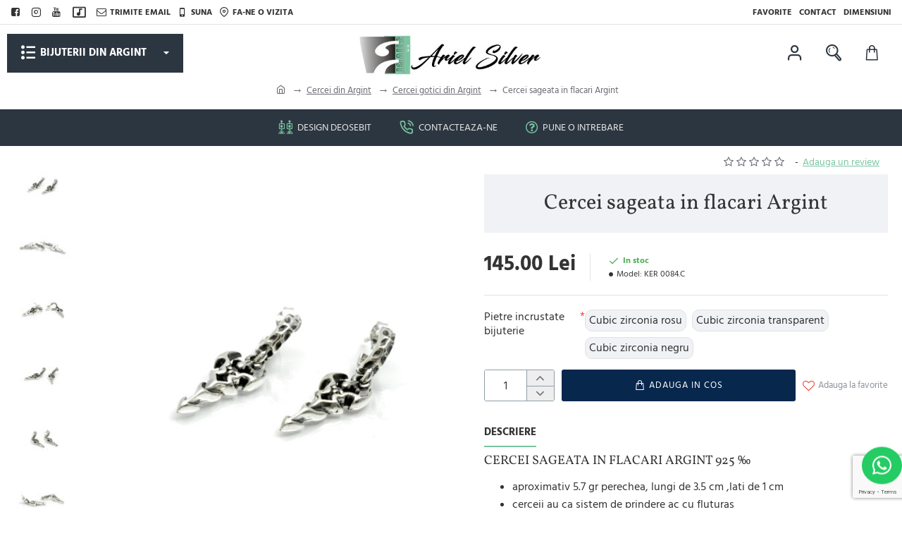

--- FILE ---
content_type: text/html; charset=utf-8
request_url: https://www.google.com/recaptcha/api2/anchor?ar=1&k=6LfJdbMqAAAAANWJIaX8KzzfSrRHxA02ktAkqTkh&co=aHR0cHM6Ly9hcmllbHNpbHZlci5ybzo0NDM.&hl=en&v=N67nZn4AqZkNcbeMu4prBgzg&size=invisible&anchor-ms=20000&execute-ms=30000&cb=nn3ztrs5qkgc
body_size: 48621
content:
<!DOCTYPE HTML><html dir="ltr" lang="en"><head><meta http-equiv="Content-Type" content="text/html; charset=UTF-8">
<meta http-equiv="X-UA-Compatible" content="IE=edge">
<title>reCAPTCHA</title>
<style type="text/css">
/* cyrillic-ext */
@font-face {
  font-family: 'Roboto';
  font-style: normal;
  font-weight: 400;
  font-stretch: 100%;
  src: url(//fonts.gstatic.com/s/roboto/v48/KFO7CnqEu92Fr1ME7kSn66aGLdTylUAMa3GUBHMdazTgWw.woff2) format('woff2');
  unicode-range: U+0460-052F, U+1C80-1C8A, U+20B4, U+2DE0-2DFF, U+A640-A69F, U+FE2E-FE2F;
}
/* cyrillic */
@font-face {
  font-family: 'Roboto';
  font-style: normal;
  font-weight: 400;
  font-stretch: 100%;
  src: url(//fonts.gstatic.com/s/roboto/v48/KFO7CnqEu92Fr1ME7kSn66aGLdTylUAMa3iUBHMdazTgWw.woff2) format('woff2');
  unicode-range: U+0301, U+0400-045F, U+0490-0491, U+04B0-04B1, U+2116;
}
/* greek-ext */
@font-face {
  font-family: 'Roboto';
  font-style: normal;
  font-weight: 400;
  font-stretch: 100%;
  src: url(//fonts.gstatic.com/s/roboto/v48/KFO7CnqEu92Fr1ME7kSn66aGLdTylUAMa3CUBHMdazTgWw.woff2) format('woff2');
  unicode-range: U+1F00-1FFF;
}
/* greek */
@font-face {
  font-family: 'Roboto';
  font-style: normal;
  font-weight: 400;
  font-stretch: 100%;
  src: url(//fonts.gstatic.com/s/roboto/v48/KFO7CnqEu92Fr1ME7kSn66aGLdTylUAMa3-UBHMdazTgWw.woff2) format('woff2');
  unicode-range: U+0370-0377, U+037A-037F, U+0384-038A, U+038C, U+038E-03A1, U+03A3-03FF;
}
/* math */
@font-face {
  font-family: 'Roboto';
  font-style: normal;
  font-weight: 400;
  font-stretch: 100%;
  src: url(//fonts.gstatic.com/s/roboto/v48/KFO7CnqEu92Fr1ME7kSn66aGLdTylUAMawCUBHMdazTgWw.woff2) format('woff2');
  unicode-range: U+0302-0303, U+0305, U+0307-0308, U+0310, U+0312, U+0315, U+031A, U+0326-0327, U+032C, U+032F-0330, U+0332-0333, U+0338, U+033A, U+0346, U+034D, U+0391-03A1, U+03A3-03A9, U+03B1-03C9, U+03D1, U+03D5-03D6, U+03F0-03F1, U+03F4-03F5, U+2016-2017, U+2034-2038, U+203C, U+2040, U+2043, U+2047, U+2050, U+2057, U+205F, U+2070-2071, U+2074-208E, U+2090-209C, U+20D0-20DC, U+20E1, U+20E5-20EF, U+2100-2112, U+2114-2115, U+2117-2121, U+2123-214F, U+2190, U+2192, U+2194-21AE, U+21B0-21E5, U+21F1-21F2, U+21F4-2211, U+2213-2214, U+2216-22FF, U+2308-230B, U+2310, U+2319, U+231C-2321, U+2336-237A, U+237C, U+2395, U+239B-23B7, U+23D0, U+23DC-23E1, U+2474-2475, U+25AF, U+25B3, U+25B7, U+25BD, U+25C1, U+25CA, U+25CC, U+25FB, U+266D-266F, U+27C0-27FF, U+2900-2AFF, U+2B0E-2B11, U+2B30-2B4C, U+2BFE, U+3030, U+FF5B, U+FF5D, U+1D400-1D7FF, U+1EE00-1EEFF;
}
/* symbols */
@font-face {
  font-family: 'Roboto';
  font-style: normal;
  font-weight: 400;
  font-stretch: 100%;
  src: url(//fonts.gstatic.com/s/roboto/v48/KFO7CnqEu92Fr1ME7kSn66aGLdTylUAMaxKUBHMdazTgWw.woff2) format('woff2');
  unicode-range: U+0001-000C, U+000E-001F, U+007F-009F, U+20DD-20E0, U+20E2-20E4, U+2150-218F, U+2190, U+2192, U+2194-2199, U+21AF, U+21E6-21F0, U+21F3, U+2218-2219, U+2299, U+22C4-22C6, U+2300-243F, U+2440-244A, U+2460-24FF, U+25A0-27BF, U+2800-28FF, U+2921-2922, U+2981, U+29BF, U+29EB, U+2B00-2BFF, U+4DC0-4DFF, U+FFF9-FFFB, U+10140-1018E, U+10190-1019C, U+101A0, U+101D0-101FD, U+102E0-102FB, U+10E60-10E7E, U+1D2C0-1D2D3, U+1D2E0-1D37F, U+1F000-1F0FF, U+1F100-1F1AD, U+1F1E6-1F1FF, U+1F30D-1F30F, U+1F315, U+1F31C, U+1F31E, U+1F320-1F32C, U+1F336, U+1F378, U+1F37D, U+1F382, U+1F393-1F39F, U+1F3A7-1F3A8, U+1F3AC-1F3AF, U+1F3C2, U+1F3C4-1F3C6, U+1F3CA-1F3CE, U+1F3D4-1F3E0, U+1F3ED, U+1F3F1-1F3F3, U+1F3F5-1F3F7, U+1F408, U+1F415, U+1F41F, U+1F426, U+1F43F, U+1F441-1F442, U+1F444, U+1F446-1F449, U+1F44C-1F44E, U+1F453, U+1F46A, U+1F47D, U+1F4A3, U+1F4B0, U+1F4B3, U+1F4B9, U+1F4BB, U+1F4BF, U+1F4C8-1F4CB, U+1F4D6, U+1F4DA, U+1F4DF, U+1F4E3-1F4E6, U+1F4EA-1F4ED, U+1F4F7, U+1F4F9-1F4FB, U+1F4FD-1F4FE, U+1F503, U+1F507-1F50B, U+1F50D, U+1F512-1F513, U+1F53E-1F54A, U+1F54F-1F5FA, U+1F610, U+1F650-1F67F, U+1F687, U+1F68D, U+1F691, U+1F694, U+1F698, U+1F6AD, U+1F6B2, U+1F6B9-1F6BA, U+1F6BC, U+1F6C6-1F6CF, U+1F6D3-1F6D7, U+1F6E0-1F6EA, U+1F6F0-1F6F3, U+1F6F7-1F6FC, U+1F700-1F7FF, U+1F800-1F80B, U+1F810-1F847, U+1F850-1F859, U+1F860-1F887, U+1F890-1F8AD, U+1F8B0-1F8BB, U+1F8C0-1F8C1, U+1F900-1F90B, U+1F93B, U+1F946, U+1F984, U+1F996, U+1F9E9, U+1FA00-1FA6F, U+1FA70-1FA7C, U+1FA80-1FA89, U+1FA8F-1FAC6, U+1FACE-1FADC, U+1FADF-1FAE9, U+1FAF0-1FAF8, U+1FB00-1FBFF;
}
/* vietnamese */
@font-face {
  font-family: 'Roboto';
  font-style: normal;
  font-weight: 400;
  font-stretch: 100%;
  src: url(//fonts.gstatic.com/s/roboto/v48/KFO7CnqEu92Fr1ME7kSn66aGLdTylUAMa3OUBHMdazTgWw.woff2) format('woff2');
  unicode-range: U+0102-0103, U+0110-0111, U+0128-0129, U+0168-0169, U+01A0-01A1, U+01AF-01B0, U+0300-0301, U+0303-0304, U+0308-0309, U+0323, U+0329, U+1EA0-1EF9, U+20AB;
}
/* latin-ext */
@font-face {
  font-family: 'Roboto';
  font-style: normal;
  font-weight: 400;
  font-stretch: 100%;
  src: url(//fonts.gstatic.com/s/roboto/v48/KFO7CnqEu92Fr1ME7kSn66aGLdTylUAMa3KUBHMdazTgWw.woff2) format('woff2');
  unicode-range: U+0100-02BA, U+02BD-02C5, U+02C7-02CC, U+02CE-02D7, U+02DD-02FF, U+0304, U+0308, U+0329, U+1D00-1DBF, U+1E00-1E9F, U+1EF2-1EFF, U+2020, U+20A0-20AB, U+20AD-20C0, U+2113, U+2C60-2C7F, U+A720-A7FF;
}
/* latin */
@font-face {
  font-family: 'Roboto';
  font-style: normal;
  font-weight: 400;
  font-stretch: 100%;
  src: url(//fonts.gstatic.com/s/roboto/v48/KFO7CnqEu92Fr1ME7kSn66aGLdTylUAMa3yUBHMdazQ.woff2) format('woff2');
  unicode-range: U+0000-00FF, U+0131, U+0152-0153, U+02BB-02BC, U+02C6, U+02DA, U+02DC, U+0304, U+0308, U+0329, U+2000-206F, U+20AC, U+2122, U+2191, U+2193, U+2212, U+2215, U+FEFF, U+FFFD;
}
/* cyrillic-ext */
@font-face {
  font-family: 'Roboto';
  font-style: normal;
  font-weight: 500;
  font-stretch: 100%;
  src: url(//fonts.gstatic.com/s/roboto/v48/KFO7CnqEu92Fr1ME7kSn66aGLdTylUAMa3GUBHMdazTgWw.woff2) format('woff2');
  unicode-range: U+0460-052F, U+1C80-1C8A, U+20B4, U+2DE0-2DFF, U+A640-A69F, U+FE2E-FE2F;
}
/* cyrillic */
@font-face {
  font-family: 'Roboto';
  font-style: normal;
  font-weight: 500;
  font-stretch: 100%;
  src: url(//fonts.gstatic.com/s/roboto/v48/KFO7CnqEu92Fr1ME7kSn66aGLdTylUAMa3iUBHMdazTgWw.woff2) format('woff2');
  unicode-range: U+0301, U+0400-045F, U+0490-0491, U+04B0-04B1, U+2116;
}
/* greek-ext */
@font-face {
  font-family: 'Roboto';
  font-style: normal;
  font-weight: 500;
  font-stretch: 100%;
  src: url(//fonts.gstatic.com/s/roboto/v48/KFO7CnqEu92Fr1ME7kSn66aGLdTylUAMa3CUBHMdazTgWw.woff2) format('woff2');
  unicode-range: U+1F00-1FFF;
}
/* greek */
@font-face {
  font-family: 'Roboto';
  font-style: normal;
  font-weight: 500;
  font-stretch: 100%;
  src: url(//fonts.gstatic.com/s/roboto/v48/KFO7CnqEu92Fr1ME7kSn66aGLdTylUAMa3-UBHMdazTgWw.woff2) format('woff2');
  unicode-range: U+0370-0377, U+037A-037F, U+0384-038A, U+038C, U+038E-03A1, U+03A3-03FF;
}
/* math */
@font-face {
  font-family: 'Roboto';
  font-style: normal;
  font-weight: 500;
  font-stretch: 100%;
  src: url(//fonts.gstatic.com/s/roboto/v48/KFO7CnqEu92Fr1ME7kSn66aGLdTylUAMawCUBHMdazTgWw.woff2) format('woff2');
  unicode-range: U+0302-0303, U+0305, U+0307-0308, U+0310, U+0312, U+0315, U+031A, U+0326-0327, U+032C, U+032F-0330, U+0332-0333, U+0338, U+033A, U+0346, U+034D, U+0391-03A1, U+03A3-03A9, U+03B1-03C9, U+03D1, U+03D5-03D6, U+03F0-03F1, U+03F4-03F5, U+2016-2017, U+2034-2038, U+203C, U+2040, U+2043, U+2047, U+2050, U+2057, U+205F, U+2070-2071, U+2074-208E, U+2090-209C, U+20D0-20DC, U+20E1, U+20E5-20EF, U+2100-2112, U+2114-2115, U+2117-2121, U+2123-214F, U+2190, U+2192, U+2194-21AE, U+21B0-21E5, U+21F1-21F2, U+21F4-2211, U+2213-2214, U+2216-22FF, U+2308-230B, U+2310, U+2319, U+231C-2321, U+2336-237A, U+237C, U+2395, U+239B-23B7, U+23D0, U+23DC-23E1, U+2474-2475, U+25AF, U+25B3, U+25B7, U+25BD, U+25C1, U+25CA, U+25CC, U+25FB, U+266D-266F, U+27C0-27FF, U+2900-2AFF, U+2B0E-2B11, U+2B30-2B4C, U+2BFE, U+3030, U+FF5B, U+FF5D, U+1D400-1D7FF, U+1EE00-1EEFF;
}
/* symbols */
@font-face {
  font-family: 'Roboto';
  font-style: normal;
  font-weight: 500;
  font-stretch: 100%;
  src: url(//fonts.gstatic.com/s/roboto/v48/KFO7CnqEu92Fr1ME7kSn66aGLdTylUAMaxKUBHMdazTgWw.woff2) format('woff2');
  unicode-range: U+0001-000C, U+000E-001F, U+007F-009F, U+20DD-20E0, U+20E2-20E4, U+2150-218F, U+2190, U+2192, U+2194-2199, U+21AF, U+21E6-21F0, U+21F3, U+2218-2219, U+2299, U+22C4-22C6, U+2300-243F, U+2440-244A, U+2460-24FF, U+25A0-27BF, U+2800-28FF, U+2921-2922, U+2981, U+29BF, U+29EB, U+2B00-2BFF, U+4DC0-4DFF, U+FFF9-FFFB, U+10140-1018E, U+10190-1019C, U+101A0, U+101D0-101FD, U+102E0-102FB, U+10E60-10E7E, U+1D2C0-1D2D3, U+1D2E0-1D37F, U+1F000-1F0FF, U+1F100-1F1AD, U+1F1E6-1F1FF, U+1F30D-1F30F, U+1F315, U+1F31C, U+1F31E, U+1F320-1F32C, U+1F336, U+1F378, U+1F37D, U+1F382, U+1F393-1F39F, U+1F3A7-1F3A8, U+1F3AC-1F3AF, U+1F3C2, U+1F3C4-1F3C6, U+1F3CA-1F3CE, U+1F3D4-1F3E0, U+1F3ED, U+1F3F1-1F3F3, U+1F3F5-1F3F7, U+1F408, U+1F415, U+1F41F, U+1F426, U+1F43F, U+1F441-1F442, U+1F444, U+1F446-1F449, U+1F44C-1F44E, U+1F453, U+1F46A, U+1F47D, U+1F4A3, U+1F4B0, U+1F4B3, U+1F4B9, U+1F4BB, U+1F4BF, U+1F4C8-1F4CB, U+1F4D6, U+1F4DA, U+1F4DF, U+1F4E3-1F4E6, U+1F4EA-1F4ED, U+1F4F7, U+1F4F9-1F4FB, U+1F4FD-1F4FE, U+1F503, U+1F507-1F50B, U+1F50D, U+1F512-1F513, U+1F53E-1F54A, U+1F54F-1F5FA, U+1F610, U+1F650-1F67F, U+1F687, U+1F68D, U+1F691, U+1F694, U+1F698, U+1F6AD, U+1F6B2, U+1F6B9-1F6BA, U+1F6BC, U+1F6C6-1F6CF, U+1F6D3-1F6D7, U+1F6E0-1F6EA, U+1F6F0-1F6F3, U+1F6F7-1F6FC, U+1F700-1F7FF, U+1F800-1F80B, U+1F810-1F847, U+1F850-1F859, U+1F860-1F887, U+1F890-1F8AD, U+1F8B0-1F8BB, U+1F8C0-1F8C1, U+1F900-1F90B, U+1F93B, U+1F946, U+1F984, U+1F996, U+1F9E9, U+1FA00-1FA6F, U+1FA70-1FA7C, U+1FA80-1FA89, U+1FA8F-1FAC6, U+1FACE-1FADC, U+1FADF-1FAE9, U+1FAF0-1FAF8, U+1FB00-1FBFF;
}
/* vietnamese */
@font-face {
  font-family: 'Roboto';
  font-style: normal;
  font-weight: 500;
  font-stretch: 100%;
  src: url(//fonts.gstatic.com/s/roboto/v48/KFO7CnqEu92Fr1ME7kSn66aGLdTylUAMa3OUBHMdazTgWw.woff2) format('woff2');
  unicode-range: U+0102-0103, U+0110-0111, U+0128-0129, U+0168-0169, U+01A0-01A1, U+01AF-01B0, U+0300-0301, U+0303-0304, U+0308-0309, U+0323, U+0329, U+1EA0-1EF9, U+20AB;
}
/* latin-ext */
@font-face {
  font-family: 'Roboto';
  font-style: normal;
  font-weight: 500;
  font-stretch: 100%;
  src: url(//fonts.gstatic.com/s/roboto/v48/KFO7CnqEu92Fr1ME7kSn66aGLdTylUAMa3KUBHMdazTgWw.woff2) format('woff2');
  unicode-range: U+0100-02BA, U+02BD-02C5, U+02C7-02CC, U+02CE-02D7, U+02DD-02FF, U+0304, U+0308, U+0329, U+1D00-1DBF, U+1E00-1E9F, U+1EF2-1EFF, U+2020, U+20A0-20AB, U+20AD-20C0, U+2113, U+2C60-2C7F, U+A720-A7FF;
}
/* latin */
@font-face {
  font-family: 'Roboto';
  font-style: normal;
  font-weight: 500;
  font-stretch: 100%;
  src: url(//fonts.gstatic.com/s/roboto/v48/KFO7CnqEu92Fr1ME7kSn66aGLdTylUAMa3yUBHMdazQ.woff2) format('woff2');
  unicode-range: U+0000-00FF, U+0131, U+0152-0153, U+02BB-02BC, U+02C6, U+02DA, U+02DC, U+0304, U+0308, U+0329, U+2000-206F, U+20AC, U+2122, U+2191, U+2193, U+2212, U+2215, U+FEFF, U+FFFD;
}
/* cyrillic-ext */
@font-face {
  font-family: 'Roboto';
  font-style: normal;
  font-weight: 900;
  font-stretch: 100%;
  src: url(//fonts.gstatic.com/s/roboto/v48/KFO7CnqEu92Fr1ME7kSn66aGLdTylUAMa3GUBHMdazTgWw.woff2) format('woff2');
  unicode-range: U+0460-052F, U+1C80-1C8A, U+20B4, U+2DE0-2DFF, U+A640-A69F, U+FE2E-FE2F;
}
/* cyrillic */
@font-face {
  font-family: 'Roboto';
  font-style: normal;
  font-weight: 900;
  font-stretch: 100%;
  src: url(//fonts.gstatic.com/s/roboto/v48/KFO7CnqEu92Fr1ME7kSn66aGLdTylUAMa3iUBHMdazTgWw.woff2) format('woff2');
  unicode-range: U+0301, U+0400-045F, U+0490-0491, U+04B0-04B1, U+2116;
}
/* greek-ext */
@font-face {
  font-family: 'Roboto';
  font-style: normal;
  font-weight: 900;
  font-stretch: 100%;
  src: url(//fonts.gstatic.com/s/roboto/v48/KFO7CnqEu92Fr1ME7kSn66aGLdTylUAMa3CUBHMdazTgWw.woff2) format('woff2');
  unicode-range: U+1F00-1FFF;
}
/* greek */
@font-face {
  font-family: 'Roboto';
  font-style: normal;
  font-weight: 900;
  font-stretch: 100%;
  src: url(//fonts.gstatic.com/s/roboto/v48/KFO7CnqEu92Fr1ME7kSn66aGLdTylUAMa3-UBHMdazTgWw.woff2) format('woff2');
  unicode-range: U+0370-0377, U+037A-037F, U+0384-038A, U+038C, U+038E-03A1, U+03A3-03FF;
}
/* math */
@font-face {
  font-family: 'Roboto';
  font-style: normal;
  font-weight: 900;
  font-stretch: 100%;
  src: url(//fonts.gstatic.com/s/roboto/v48/KFO7CnqEu92Fr1ME7kSn66aGLdTylUAMawCUBHMdazTgWw.woff2) format('woff2');
  unicode-range: U+0302-0303, U+0305, U+0307-0308, U+0310, U+0312, U+0315, U+031A, U+0326-0327, U+032C, U+032F-0330, U+0332-0333, U+0338, U+033A, U+0346, U+034D, U+0391-03A1, U+03A3-03A9, U+03B1-03C9, U+03D1, U+03D5-03D6, U+03F0-03F1, U+03F4-03F5, U+2016-2017, U+2034-2038, U+203C, U+2040, U+2043, U+2047, U+2050, U+2057, U+205F, U+2070-2071, U+2074-208E, U+2090-209C, U+20D0-20DC, U+20E1, U+20E5-20EF, U+2100-2112, U+2114-2115, U+2117-2121, U+2123-214F, U+2190, U+2192, U+2194-21AE, U+21B0-21E5, U+21F1-21F2, U+21F4-2211, U+2213-2214, U+2216-22FF, U+2308-230B, U+2310, U+2319, U+231C-2321, U+2336-237A, U+237C, U+2395, U+239B-23B7, U+23D0, U+23DC-23E1, U+2474-2475, U+25AF, U+25B3, U+25B7, U+25BD, U+25C1, U+25CA, U+25CC, U+25FB, U+266D-266F, U+27C0-27FF, U+2900-2AFF, U+2B0E-2B11, U+2B30-2B4C, U+2BFE, U+3030, U+FF5B, U+FF5D, U+1D400-1D7FF, U+1EE00-1EEFF;
}
/* symbols */
@font-face {
  font-family: 'Roboto';
  font-style: normal;
  font-weight: 900;
  font-stretch: 100%;
  src: url(//fonts.gstatic.com/s/roboto/v48/KFO7CnqEu92Fr1ME7kSn66aGLdTylUAMaxKUBHMdazTgWw.woff2) format('woff2');
  unicode-range: U+0001-000C, U+000E-001F, U+007F-009F, U+20DD-20E0, U+20E2-20E4, U+2150-218F, U+2190, U+2192, U+2194-2199, U+21AF, U+21E6-21F0, U+21F3, U+2218-2219, U+2299, U+22C4-22C6, U+2300-243F, U+2440-244A, U+2460-24FF, U+25A0-27BF, U+2800-28FF, U+2921-2922, U+2981, U+29BF, U+29EB, U+2B00-2BFF, U+4DC0-4DFF, U+FFF9-FFFB, U+10140-1018E, U+10190-1019C, U+101A0, U+101D0-101FD, U+102E0-102FB, U+10E60-10E7E, U+1D2C0-1D2D3, U+1D2E0-1D37F, U+1F000-1F0FF, U+1F100-1F1AD, U+1F1E6-1F1FF, U+1F30D-1F30F, U+1F315, U+1F31C, U+1F31E, U+1F320-1F32C, U+1F336, U+1F378, U+1F37D, U+1F382, U+1F393-1F39F, U+1F3A7-1F3A8, U+1F3AC-1F3AF, U+1F3C2, U+1F3C4-1F3C6, U+1F3CA-1F3CE, U+1F3D4-1F3E0, U+1F3ED, U+1F3F1-1F3F3, U+1F3F5-1F3F7, U+1F408, U+1F415, U+1F41F, U+1F426, U+1F43F, U+1F441-1F442, U+1F444, U+1F446-1F449, U+1F44C-1F44E, U+1F453, U+1F46A, U+1F47D, U+1F4A3, U+1F4B0, U+1F4B3, U+1F4B9, U+1F4BB, U+1F4BF, U+1F4C8-1F4CB, U+1F4D6, U+1F4DA, U+1F4DF, U+1F4E3-1F4E6, U+1F4EA-1F4ED, U+1F4F7, U+1F4F9-1F4FB, U+1F4FD-1F4FE, U+1F503, U+1F507-1F50B, U+1F50D, U+1F512-1F513, U+1F53E-1F54A, U+1F54F-1F5FA, U+1F610, U+1F650-1F67F, U+1F687, U+1F68D, U+1F691, U+1F694, U+1F698, U+1F6AD, U+1F6B2, U+1F6B9-1F6BA, U+1F6BC, U+1F6C6-1F6CF, U+1F6D3-1F6D7, U+1F6E0-1F6EA, U+1F6F0-1F6F3, U+1F6F7-1F6FC, U+1F700-1F7FF, U+1F800-1F80B, U+1F810-1F847, U+1F850-1F859, U+1F860-1F887, U+1F890-1F8AD, U+1F8B0-1F8BB, U+1F8C0-1F8C1, U+1F900-1F90B, U+1F93B, U+1F946, U+1F984, U+1F996, U+1F9E9, U+1FA00-1FA6F, U+1FA70-1FA7C, U+1FA80-1FA89, U+1FA8F-1FAC6, U+1FACE-1FADC, U+1FADF-1FAE9, U+1FAF0-1FAF8, U+1FB00-1FBFF;
}
/* vietnamese */
@font-face {
  font-family: 'Roboto';
  font-style: normal;
  font-weight: 900;
  font-stretch: 100%;
  src: url(//fonts.gstatic.com/s/roboto/v48/KFO7CnqEu92Fr1ME7kSn66aGLdTylUAMa3OUBHMdazTgWw.woff2) format('woff2');
  unicode-range: U+0102-0103, U+0110-0111, U+0128-0129, U+0168-0169, U+01A0-01A1, U+01AF-01B0, U+0300-0301, U+0303-0304, U+0308-0309, U+0323, U+0329, U+1EA0-1EF9, U+20AB;
}
/* latin-ext */
@font-face {
  font-family: 'Roboto';
  font-style: normal;
  font-weight: 900;
  font-stretch: 100%;
  src: url(//fonts.gstatic.com/s/roboto/v48/KFO7CnqEu92Fr1ME7kSn66aGLdTylUAMa3KUBHMdazTgWw.woff2) format('woff2');
  unicode-range: U+0100-02BA, U+02BD-02C5, U+02C7-02CC, U+02CE-02D7, U+02DD-02FF, U+0304, U+0308, U+0329, U+1D00-1DBF, U+1E00-1E9F, U+1EF2-1EFF, U+2020, U+20A0-20AB, U+20AD-20C0, U+2113, U+2C60-2C7F, U+A720-A7FF;
}
/* latin */
@font-face {
  font-family: 'Roboto';
  font-style: normal;
  font-weight: 900;
  font-stretch: 100%;
  src: url(//fonts.gstatic.com/s/roboto/v48/KFO7CnqEu92Fr1ME7kSn66aGLdTylUAMa3yUBHMdazQ.woff2) format('woff2');
  unicode-range: U+0000-00FF, U+0131, U+0152-0153, U+02BB-02BC, U+02C6, U+02DA, U+02DC, U+0304, U+0308, U+0329, U+2000-206F, U+20AC, U+2122, U+2191, U+2193, U+2212, U+2215, U+FEFF, U+FFFD;
}

</style>
<link rel="stylesheet" type="text/css" href="https://www.gstatic.com/recaptcha/releases/N67nZn4AqZkNcbeMu4prBgzg/styles__ltr.css">
<script nonce="P35a1XGe2U62QStMO6koYQ" type="text/javascript">window['__recaptcha_api'] = 'https://www.google.com/recaptcha/api2/';</script>
<script type="text/javascript" src="https://www.gstatic.com/recaptcha/releases/N67nZn4AqZkNcbeMu4prBgzg/recaptcha__en.js" nonce="P35a1XGe2U62QStMO6koYQ">
      
    </script></head>
<body><div id="rc-anchor-alert" class="rc-anchor-alert"></div>
<input type="hidden" id="recaptcha-token" value="[base64]">
<script type="text/javascript" nonce="P35a1XGe2U62QStMO6koYQ">
      recaptcha.anchor.Main.init("[\x22ainput\x22,[\x22bgdata\x22,\x22\x22,\[base64]/[base64]/[base64]/bmV3IHJbeF0oY1swXSk6RT09Mj9uZXcgclt4XShjWzBdLGNbMV0pOkU9PTM/bmV3IHJbeF0oY1swXSxjWzFdLGNbMl0pOkU9PTQ/[base64]/[base64]/[base64]/[base64]/[base64]/[base64]/[base64]/[base64]\x22,\[base64]\x22,\x22w7TDvsOEwpxJAhQ3wq7DgsOBQ2/DncOZSMOIwq80UMOkaVNZQybDm8K7b8KewqfCkMOZcG/CgRnDr2nCpx9IX8OAN8OrwozDj8OWwq9ewqp9dnhuO8Ouwo0RK8OLSwPCv8KEbkLDmjcHVFhONVzCnMKewpQvASbCicKCdX7Djg/[base64]/JmHCocKvw7k4w5xew6IOIMKkw4pXw4N/OTnDux7CusKVw6Utw6Aow53Cj8KrD8KbXzTDqMOCFsOJM3rCmsKrNBDDtlhkfRPDszvDu1k/e8OFGcKJwonDssK0XMK0wro7w44QUmEjwpshw5DCssORYsKLw7A4wrY9GMK3wqXCjcOTwp0SHcK3w6Rmwp3CgmjCtsO5w7vCscK/w4hsDsKcV8KgwrjDrBXCoMKawrEwEAsQfXvCt8K9Qn4pMMKIZmnCi8Ohwo7DtQcFw7XDu0bCmlfCigdFFsKkwrfCvn9nwpXCgxJowoLCsmzCvsKULFoRwprCqcK5w4PDgFbCusObBsOecioXHgROVcOowpjDnl1SZTPDqsOewr/DhsK+a8K5w6xAYwbCtsOCbyMKwqzCvcOHw4Vrw7Y0w4PCmMO3amUDecOwGMOzw53CsMOXRcKcw6kwJcKcwqPDgDpXSMKpd8OnJ8O6NsKvJyrDscOdaFtwNyFywq9GOB9HKMKdwoxfdgVAw58Yw6/CjxzDpml8wptqSh7Ct8K9wp4LDsO7wqoVwq7DomrChyxwGGPClsK6JsOWBWTDiV3DtjMYw6HCh0RQKcKAwpdZaCzDlsOKwoXDjcOAw5DCqsOqW8O5OMKgX8OBesOSwrpgfsKyewkswq/DkE7DpsKJS8Oew6YmdsOGe8O5w7xQw6MkwovCusKFRC7DnwLCjxACwoDCilvCisO/[base64]/wr/CpBnCtyAOw7JnNA8uw43DuVFfcETCsyxjw5XCuzTCg1wnw6xmJ8Otw5nDqxTDncKOw4QswpjCtEZDwrRXV8OAbsKXSMKJYm3DgjkEUHsQJMO1PQA1w7PCs2/[base64]/Dg8OZQ8KnCMO8w67CkD4Mw4LCssKKC8KQd0jDr2gCwobDksKRwpHDuMKzw4pzCsOew6w4FMKlFlFGw73DmR0YdG4+FBDDrnHDlkFHfz/ClcOUw5p3IcK2FRkVw7lcasOWwplmw7fCrQUjUMOqwrd3SMKLwrUYYEZow7AHwrQswoDDo8KQw6fDrV1Vw6Ylw67DpS07fcOlwpshAsK1YnDCmBvDhn88YsKpeHrCtSJJDsKYJcKmw6vChDLDnlE/w6QywplZw4ZRw5/DjsKzwr3Du8K1SiHDtRh5dVZZFSQrwpBcwokOwpZaw4xTBADDpj/CnsKowo0sw6N6w6zCgkUBw47CuAHDmsKIw67CrU3CozXChcOfBxEfN8OFw7ZAwq/CncOcw440wrRWw5I1SsOFwrDDrcKDF0LChMOPwp0qw5/DixIsw7bDt8KUe0YhcUrCsXlrT8OAWUDCo8KJwq7CsHLChcOKw6zCqcKtwpA0RMKSdcK2IsOHwoLDmGFuwoZ2wqHCr3sfDMKFdcKnOC/DunkSI8OfwobDrcOwHA8bIVnCqmDCsyfCpl8/[base64]/Ciz/Cq8OhJ1Ryaxwgwo3Cv8O7w47CqMK8w4EZYChFe30OwqXCrUPDgETChsOVw7HDoMKHZFrDvkfCusOkw4rDr8KOwrcZPxTCoC84NhTCmsOzNUXCk3rCkMO3wovCknEkTw5gw4jDv1vCszJxH35Uw7zDgDtPWRplPsK+QMOmLj7DuMKdaMOrw4snTldOwp/CjcOgDMKZKTUPN8Ovw6LCvwfClWwXwoDDm8OIwrfCpMONw5bCksKMwocYw7PCvsK3CcK4woHClRlewoMBa1jCicK4w5DDscKrLMOOR1DDk8OHfTDDkH/DicKsw4sOCcKzw6XDknjCiMKtUytlUMKKZ8O/woXDpcKFwpAywozDlkU2w6HCscKtw5xKMcOIe8KOQH/CvcOmJsKMwooVMWwHT8Kjw41uwoRQPsKqMMKWw6fCtRvChcKGKcOARFjDg8OAS8KSGMOBwpRQwr/DisOyXw4AQcKAbFslw7Njwo53CSZHScK4TVlAYMKWJQ7CoHLDicKDwqpzw5XCvMKAw4TCrMKQU1wNwpRqR8KpOD3DuMKfwoZtICdEwqTDpR/DshdXNMOEwqAMwqVRHMO8WsKlwpvChHovcHpgQ0vChHzCtlLCgcObwp7DgsKNK8KuAVIVw5nDrQwTMsKbw4PCo0oFC0vChw9zwqtYI8KdPxjDucObJsK5aBt7WQ0FY8K0CDXDjsOXw4w8DVwrwobCqGhqwrzDjMO1EiFQSTRNwolCwo7Cl8KHw6/Cqg3DucOoUsOiw4XDii7Du0jDgDtvf8OzXgzDhsOubMOAwrhOwrvChhnDj8KlwpNVw5djwqbDnjx0UsKkG305wpFDw5kewoLCvQAyM8KSw6xWwpDCg8O4w5nDiAkOJ07DrcKowqsJw6nCsA9pbsO/HsKFw5hTw6keZgrDvsOvwpnDoDhOw4DCnVgHw7HDpmUdwozDu2p8wpk6FDHCsEXDhMKXwr3Cg8KZwpQNw5jChcKaTljDucKSQsK5wpV9wr4sw4HCsToIwqRYwrzDvTcTw6HDsMOvwq94RyTCqXEOw5XClXbDk3vCgcOnHsKGLsK0wrvCpMOAwq/Ct8KKZsK2w4jDrMKtw4tNw6ZVQkY+ak8NRcOidgzDicKKTMKuw6h6LwcrwotcDMKmO8KTe8K3w6gQw5YsHsOowpk4YMKuw6Z5w6JJQsK4QcOFAcOpCjhzwqPDtFfDiMKawo/DqcKpecKAUmA+OHMPM1JZwqxCBnvDlsKrwrABMUYCw4gjfXbCt8Odw6rCg0fDssOnRMOOKsK9wqM8OMOaCjgcdUg8WCrDrBXDk8K0XMO9w6vCq8KDVg/CucKTSgjDt8OOHSA5IsK1YcO6wqvDoCzDnMKVw5bDuMO8wp3DqnhadjIuwpJlXzHDksODw7kbw4spwpYRw6jDtsKlcnw6w6w3wqvCoDnDtcO1CMOFNMObwpvDg8KFTV8NwoMKX38FAsKvw7HCpxfDi8K+w6kgccKFOB19w7DDlF3DqB/Cj2PCkcORw4JzEcOKworCtsKtY8K3w7pew6jCv0bDgMOKTcKxwpskwpN/VWQ8w4HCgcOySxNHwp56wpbCrEBHwqkULA9twq0gw7TCksOHORpuZx7Dk8KawrtBWMOxwq/CpsOTQMKmR8OOD8KULzrCncKswq3DtsO2JTZTaRXCvEtgw5zCng3DrsObEsO2UMOQWFgJFMKCwpXCl8Onw41vc8OBOMK+JsO/JsK/w69lwpghw6PCqhUgwqrDtVR8wpjCgzc0w4nDj21/dmBDZcK3w5wzJMOXL8OxVsKFC8OAb34LwrdoDRnDpcOmw7XDvz7Ct1NPwqZeM8OgHcKUwrPCqVBEU8Oxw4fCsTpqw4TCiMOmwr5xw4rCj8OBKTTClcOoQHw5w5HDjcKZw44dwposw4/[base64]/CkcOYKifCqMOfwo4dAMK7w5Rww4kqMCwNbcKIJXrCtMOTw5h0w67Du8KQw44bXx/DjWHDoA1ow7pkw7IkG1k8w7UUUQjDszUUw7rDusKbYRZ1wow5wpUGwpvCrwfCvGbDlsO1w7fDqMO7Iy1hNsKUwpnDnDbCpRMYO8OLR8Ouw5MSI8OmwpzDjcKnwovDrMKrPhxfdT/DtFjCvsO0wpvCkgYww6PDlcOzOF/Cm8ORccKtJ8OOwpvCh3LCsGNINyvCrHJHw43ClA48WcKmDsO7bFrDlBzCuj4RF8KkJMOFw47CrX4twofCucKAw7gsIBPDtnExAj/[base64]/[base64]/Dr1FmFsKJw4XDqsKqwqnCm3owwoPCiMOCTMO4wrFFagPChcOVaz8Xw6/DijbDpSB5wr9rQ2RMTCPDukTCmMOmJFDDjcKbwrUKZcOawoLDh8OnwpjCrsK/[base64]/[base64]/DkMKGLcOFW8KMw5/DjsK2w7nChB3Cm0M9w5TCggzCjEtgw6/CsAp+wpPDhF5hwqjCq33DvUfDv8KXQMOSH8K8d8Kdw6Iww57DoUjCssO/w5gWw4AiGC4OwphAEW5Twro5wp5tw7kyw5/CuMO2b8OAwpPDicKOKMO8NQEpJsKqDknDhzXDmGTCsMOLKMK2T8OiwrlJw4rCi0DCu8OpwqjDk8O4b1dgwqxgwozDscKlw58KH3MCVMKOa1LCtsOCfXTDlMK2ScKidQvDmHUlZ8KTw7rCtgXDkcOBYW8+woUgwo9Dwr59BQYZw7RRwpnDqFFzF8KQbcKUwodceEYmXE/CgAE/w4DDlmbChMKlNkbDisO2PsOlwpbDpcOeB8OePcOmBXPCvMOcKWhiw7A5ZMKkF8OdwqPDqBs7O0jDizspw6EiwogbRjcoBcK8XcKYwrwqw4kCw7BQU8KnwrdTw51DZsK/C8KEwpgLw7XCosK+PTcVPjXCpcKMwr/DgMKwwpXDgcK5wpc8eVbDisOMRsOhw5fCii5QY8KLw7NrOU3CusOewr/DmSjDmcKKLm/DtTLCqi5HDMONQiDDgsOYw60jwr3DlUg2ITM6RMOhw4BNX8KtwqwtCVbDp8KPdmnClsOMw4BawojCgsK7wq4PVBYwwrTCpQtCwpJIfCY7w4nCosKMw5jDssO3wqUyw4PChSkewrfCnsKXFcOzw5lhacOlOR/Cp1zCjMKzw7nCkmdAYMO9w6gGDkAKfXnCh8O5TWzDgsK2wr9VwoU/[base64]/CmcKKwqPDpcOawrrDi8OjR0wRw5vCjMK8w4YQF2HDhMOscUvDtsOZUG3DqMOdw5xVPMONcMK6w40vXHrDqcKyw6vDmzLCl8Kfw5zCt3HDs8KYwqghTAVKAlcgwpPDtMOpOC3DuwsFW8Otw65Hw4sww6JTIUrChsOLNwDCtsK3H8OGw4TDlQ9Cw4/CoyRlwplJwrvDmhDDnMOmwpJdG8Kuwr/DsMKTw77ClMK9wo5bEEbDuBwOKMOVwqrCnsK1w57DscKEw7HDl8KcLMOAZkXCmcOSwpkwCXVZIMOCHnDCh8KewpDCp8OCcsK9woXDt2/DlMOUwpvDn1Elw6XCh8KhYMOPNsOKf3lzFMKaTD1oIynCvG4vw6xxCTxTDsO9w6rDh0vDhVTCiMOQBMKMSMKzwr/DvsKVwofCjw8kwqtaw78FankMwpTDjMKZF0I7f8OpwqR0AsKMwo3CngbDoMKELcORaMKiWMK5bcK7w6UUwoxtw61Mwr1bwpZIfCPDuVTChmxtwrMowpRbChnCuMKTwpTCm8O6NUrDqTbCl8Omwq/CrAVYwqjCnsKRHcKoa8OHwpnDgGtQwqnCphrDtsOMwpLCssKlEcK3Iwcpw7zChXVQwoAuwo5GcUZIdGHDrMO4wrJFDTsIw5HCqjPCiWPDi1JlEldVbisDwq03w4/Dq8OCw57CocKtVsOcwp09woQPwqEzwobDoMOhwojDnMKRPsOOIA9/f2JLXcO0w5lCw6d3w5Z5wrjDiRcIWnBsY8KuB8KgdFPChcOZeD8kwo/[base64]/[base64]/CtcKLwqE5w582woHCoMK/wpLDqkLDhsK1wrnDkjZRwrFpw5kJw5bDtsKnZsK7w40MCMODScK4fCrCmMKOwohRw6PDjxfCgzcEdDnCvDoNwpTDoQMbVnPChnTCt8OSXcKgwpIQeiHDmsKnEUt/wrPCqsO0w7nDo8KZecOMwoBPMnjCn8OrQkUKw6rCvEjCusKXw5HDqz/DkW/[base64]/DocK/FAXDpmpAcxUPcsOjw5JTwqfCvVLCtcKHVMOUVMOPG14gwphUR3tDdkR/wrcDw4fDlsKnBcKEwrnDjkbCkcOHCMOPw4gdw6New5UgTx9DWBzCoz90bcO3woJKb2/[base64]/ClT1BeQxowobCssOSwp96w70dwrXCvSE3w5XDvsOXwqkXRE7DhsKoO3xzFWfCv8Kfw5dNw6Z3DMKpTmfCmXxmTMK9w5nDiklhYUQKw67CkgB4wok1woHCkXLDg21IPMOEegLCn8KnwpU/fGXDmjnCszxowrzDvsOQWcOOw4B1w4bCicKmBV49BsKdw6DCjcO6dMOJcmXDnxQlMsKbw6/Cs2Zhw7oHwpE7c37DpcOjXDPDglB3dMOTw4leaVHCvk3DrcKRw6LDohvCm8KXw4JVwoLDhhduHUEqHklyw7M3w7XCiDDClh/Dq2xEw7QyAkZXIj7DtMKpL8Kpw4pVUgJrOjfDs8KfHh1JaBIqJsO8C8KQdhcnaQzCucKYW8K/[base64]/DjCEMw63DhXdAJcOtw7tNKhjDqFZLw6/DscOlwpYLwrBlwqLDl8O+wrlGJ1fCqlhCw45ywprChMOJd8Ozw4TDm8K1TTxLw5sqNMO8GjzDkUFbU13CksKLSWPDm8Kfw6bCnxsEw6HCssO6wqA+w6XCqsOMwp3CmMKiLcKSXkdCRsOOw7oNWVjCu8Ohw5PCl37DusOYw6zCs8KURGRCZhzCi2rCh8OHN3/DhjLDo1jDqsOpw5pMwoR+w4HCsMKvwrzDn8K8IXnCqcKFwo4EBkZuwqYhBMOjEcKhP8KCwqhQworChMOhw6xADsO5worDjDplwrvClMONHsKSwoo0esO/Z8KPJ8OaUsOLw53CslvCtcKSFsKKBCvCpCbChU03woMlwp3Cq0HDu2vCocKSDsOrby3CuMO/CcKrD8KPOQfDhsKvwonDvVhlOsO+CMO/w6HDnjzDjcOGwpDCisOEWcKgw5DCm8O/w6HDtA45HcKlL8O9AARNc8OiRQTDiD3DjcKMSsKWR8K7w6rCosK6ZgjDj8K+w7TCv29Hw7/ClUI2U8OaUH1xwpPCoFbDmsKkwqTDvMOHwrInNcKZwoTCosK0NcObwqI9wo7Dp8KawobDgcKQEAIewqVNaHjDik7CvnrCrgLDt0zDk8O2WhItw5bCsVTDtkYuZS/CtsO7UcONworCvsK1GMO/[base64]/CuXvCsnYRwq/DpDDCisOMSkPCrMK4ak7Ck8KrNFxLw4PDuMOwwqzDvsKmM10eb8K+w4hJBHZWwqYFCsKxdsKyw4BafMOpCCcpVsOfA8KOwovCvsOjwp4eTsKVewzCisOoeB7DqMKhwo3ClEvCmsOkF3pRO8OUw5jDlCggwp7CrcKdTsOvwowHJcKWRXfCq8O2wrjCoC/[base64]/[base64]/[base64]/[base64]/wo4Vw7HCkAw8eTFGw7dBwpzChhNkwrTDkcObaC0wJcK+BA3CriTCrsKJdsOrLE/[base64]/CkSYRw4RkwrHCmU8UIsO+PsOPPjvClmppDsK9wqZ5wpjCpgpfwoIJw6I3QsOpwpVEwpHDtsKewqMlWHPCtVHCisOQSFPCvsOTPkjCj8KtwpEvWDMIEwYWw7UwIcKsMWcYNkoZJsOxIMKtw6U9UzrDhFMrw4w/[base64]/CoFLCmE7DlFzCiijDtg43dATCuVfCqmEZSsO6wqZTwpAzwqgdwpAKw7Fwf8OyKhPCj0ZzE8OCw4ECfFddwpYHb8Kgw4RVwpHDqMO8w70bBcOlwp1dDcKbwofCs8KywrfCr2lwwrjCsR4EKcK/dMKxa8Ksw6d4wpIYwppmDkXDuMKKJ1jDkMKYFFIFw5/DpjdZYDLCn8O6w5wvwox4OSZ5W8OwwpbDpzzDmcOgZ8OQQ8KACMKkalbCjcKzw63Csw98wrDDqcKCw4fDoT5awqHCjcKQwrlNw79nw4jDlXw3fm7CrMONQMO0w6xWw5/DglHDtlAbw7Brw4HCsx7DsyRSKsOfHGzDq8KtAAvDoCs9IsK2w43DsMK0GcKOGGUkw4J3PsKow6LCu8KpwrzCpcKCQQIfwqzCmwFcIMK/w7fCkiwfFxPDhsK9w4Q6w4rDhUcuDcOqw6DCiTrCt1QKw57CgMOqw5rDrsK2w5V8TMKgJG4/e8O+ZgxkDxtFw6vDpXtiwrFqwrhIw5TCm1xywpjChhYKwp81wqdAQizDocKEwplXw6V3ERFaw65Nw7nCqMK5IQkMA3LCknPCssKXwpDDpQwgw71Dw77DgjXDpsKQw6rChVBSw5Fyw6MJfMOmwoXDox3DvFNqeS1gw6XDvTzDkDbCiVB0wq/ClHfChUU0wql7w43DoQLCkMOyd8OJwrfCjcOywrw4J2Jvw7NFasKowqTDuTLDpcKww5xLwp7ChMKXwpDCrCtlw5LDkXlmYMO1Pw4hwqbDs8OnwrbDpS9DbMO6HMO9w5hBfMOoHE0ZwqQMZsOfw5p/w4A1wqTCt1wVw63DgMKqw77CrMOxDm8tE8KrIzXDq0vDtDxAwrbCn8KpwrDDgz7DtMOmej3Dl8Krwp3CmMOMWAXDk1fCtnk7wp/[base64]/Cg3sowoEJKsKWK8Kzwrkiw4Bew6rCosOaUsOvw5pCw5XCmMOfwoJ9w53CiTTCr8OsAFFpw7HCmkwhGMKMacOSw5zCj8Ohw7/CqVDCvcKdR1E8w4TDm2vCj0vDj1zDmcKLwpgtwqzCu8OnwrBXYBNwBMOhEUIJwo7Dtj52bAAmbcOCYsOawr/[base64]/Cg8KxE0zCusO9wqp3dz4cw6olUWtQa8KgwoN7woPClcOmw5NuTxfDnHgMwqRMw45Mw60qw7gLw6PCpcOvwpoqVcKPCQ7DksKyw6RMwp/DgjbDoMOTw7kqEUNgw63DhcKfw7NKUzB+wrPCoVrCo8OuXsKuw7rDs1pbwpNmwqQcwrzDrMOiw5ZYT3rDlirCqiPCp8KSEMK2wpQIw6/Dg8OuJT3Cg0jCr03DgnbCksOlbMOhW8KZV3fDocOzw4vCucKKYMKuw5vCpsOFb8OLQcK7CcOIwphtZsKcQcK5w4TCssKzwoIcwpNAwr9Tw5UGw6zDrsKHw4/Co8KtTjslPQJUdW1Ywpwgw4XDj8Orw7nCrkHCtcK3TgcmwrZhMFA5w6dyVETDkjbCsi0Qw4hmwrEowpNxw4k7woDDl01WYMOswqrDkw15w7rDknTCjsKYO8OgwojDv8KxwpXCjcODwqvDk0vCtlZ0wq3CvGNvTsOvw68/wpbCpSnCucK2aMKJwqjDicKmB8Kuwpd3Mj/DhsO8Sw1dYmJmFVFjM1jDi8OKWHYBwrlAwqg7YDp/wpbDksOxVW5UYMOQDEwTJh8HVsK/[base64]/w4M5HMKHw6/DvsOgwpDChTJWwrPDkMK9LMOywrLDi8Kew5gew5HDncKQw4UawqfCm8O1w7h+w6rDs3cfwoTCk8KPw6BFw4FWw5BdCsK0cBzDrS3DiMKtw5xEwr7CssOyR2HCh8K9wrDClEpnLsObw5tzwqvCm8K9dMK/PBrCmjfCgTHDkGY+QcKKeijCh8KvwpVNwr0nbsKRwoDCnyrCtsOHBkHCvVokCsO9WcKEPm7CoxfCvDrDqHZ2OMK1wqXDsTBkDXtfdg1kQEk1w5dxLA3Dh3TDm8K3w67CvEQ2bVDDjQggLFfCscOjw6QJWcKQW1gkwrtDTmsiw53DhMO6wr/Crgtaw58oWBpFwoJ4wpnCmGFhwo9RN8KNwo7Co8OGw6AWwqpRLsOOw7XDm8KHBsKiwpvDk3TCmVLCr8O/w4zDni1sbAZkwpLCjXjDicOVUDjCtnwQw6PDo1bDvyc4wpQKwpjDnMOxw4NowoPCrg3DpMOCwqI9NFcxwrcMEcKQw7PCnGbDgVLCjz/CsMOmwqRNwofDgcKZwojCliJhQsOpwoTDncKGwpIGcVnDrcOuwqdNX8Khw6zCicOtw7/Dj8KRw7DDnk3Dj8KgwqRcw4BSw7cbC8Ooc8KJwpxOMMKRw7HCjcOpw68scwETVCLDu0fCmEHDjEXCsnQPHcKkVcO4BcKyWyp9w5MaCz3Crw/DgMOgIsKpwqvCpmZ6w6RqKsKBRMK6wrJ7esK7TcKNHBpnw5p3fwZ6D8KKw4PDg0nCj25TwqnDrcK+dsKZw7/Dij/DusKrZMOnTx42E8KIDR55wosOwpIow6Bzw7MZw71IZ8O5wqI0w73DnsOOwrolwq3Dt04JcMKzd8KVJcKRw6fDvlkzbcKxN8KCe0bCsVXCs3/DokQqTW3CqxUTw7HDl1HChHYdQ8Kzw5rDs8KBw5fCuAYhIMOYEDo1w4VbwqfDnTTDqcOzw58YwoLDkMOnPMKiEcKqS8OgFsOLwowLJcKdFWknfcKYw6nCk8KjwrrCpMOAw7nCr8O2Im1nD07CjcOTN2BKdAEhUDRSw47Cq8K1HiLCmcOqH0vCvndkwp0cw7XCgMO/w5cIBsOcwrIMXhLCu8O8w6FkCRnDq3t1w7XCs8Oyw5/CuTDDsmTDgcKdwpEjw5Q4JjIow7fDuifCocKowoBmw5DCosOqZMOnwrFowqJ0w6fDgmnDm8KWLlTDgcKNw7/DscOrd8KQw4tQwq04T0IYMzVjQFPDiyYgwot/w7jCk8K+w4XDtMK4JcOMw6tRWsO/c8Olw4TCpEZIZDDCsyfDhXjCicOiw4/[base64]/w5/CpsO1wrgCw4fDgUDCkcOXw5bDsj83RcKPw6XDrmhIw5teR8O9w6QBIMKMJRNbw4wCTMOxGDo9w5ouwrtrwoNnMB5hSkXDlMOLXF/Cu0wDwrrCl8Kfw7DDnXjDnl/CncK3w6Msw67DqEtIWMOpw5Qjw5rDixHDkx7Cl8ONw5HCgC3CuMOMwrHDhkvDo8OJwrDCoMKKwpLDk3sUQ8OIw6Iuw6PCsMOGUDbCjsOJZiPDqT/DpkNwwo7DnUPDq2zDqMK4KG/CsMKEw7dscMK0LSxrYjnDkm9swrsHCx7CnUnDpcOsw4MUwp1cw7dgHsOAwqxaPMK+woABdCIAw4vDkcOiPMOLMWQbwp81GsKTwo53Yg1iw7LCm8OMw6ILFDrCqcOVBsOXwqLCmMKOwqXDjT/CtcKdFwnDunXCrDbDhAVYA8KDwr7CrRLCkXdAQSbCtDQxw4vDrcO9P1Yzw4ETw4w+wqTDi8O/w48rwoQwwoXDjsKtAcOIf8K8ZcKrwrnCo8Ksw6ViWsOvA2N9w5vDt8K9allnGHp+b2tgw7zDl2IvBzUbYGDDkxLDvQjCk1VIwrXDvx8Xw5PCkwfChMOZw55cLicFMMKeO3/DmcK6wqQjRDfDuX4+w73Cl8KGZcOFZiHChg5Pw5wAw5h4c8OkJMOVw63CrsOgwrNHNXxxcVjDtzrDrxPDqsO7w7gaTsKhwo7DkHc7YnzDvUXCmMK1w7HDpTlIw4DCsMOhFMKOBkQgw7TCrmNfwqtvaMOuwrfCqX/[base64]/Dr8OfTsK3TXXCkcKaw7gFw6YLw4vCjsOBw7NzQVkTHMKow6oqa8O0woIMw55WwppoBsKlWkvDlsOeIcK4UcO/OC/CgsODwoDClsKcQVVgwobDiT0hKA/[base64]/[base64]/CvB0nREhpw7zCpkXCnERrwoHDoA84wqMKwoM2J8OewoFXJ1TCusKhw7N+XFwZD8Kvw4/[base64]/wrwhKXTDq8KLDMOtw4XCqzUaw5/ClMK6TyDDu0F4w58URsKAd8OaBSNKBsKuwoDDjMOSPV9Ebwskw5PCuivDq2fDvsOtYG8nGsOTMsOIwpdjAsOAw7bCtATDkgrDjBLCj1tSwrl6bw1ywrjDt8KqMULCvMOMw6DCgjNWwqknwpTDtxPCs8OTO8KTwq/CgMKHw5LClybDhsOHwp4yRW7Ci8OcwoTDqBoMw4kNDEDDnAFVN8KSw7bCkgBEw7h4enPDg8KoLnklQCc2w4/CjMKyUG7DsHIgwrcNwqbCoMO9W8ORJsKgw7gJw44Rb8Kow6rDrsKca0jCqnjDqBMCwqbCmTJ+FcK5RAgEPlBswqTCoMKmJ1QPBj/[base64]/c25Zwq8UwoHCncOOTnnDrsKycsO5RsOkw4vCmAhpSMOowoRkMi7CmhvChxjDi8K3wr0MLD3CsMKMwpjDkDoSIMOAw7vCicKAQW3DjcOvw6o7HDJNw6sOw4/DjcO7G8Ozw7/[base64]/CpgbDrsOJXizCvW7DtsOGwqIRPGVkLlnCjMOyBMKiYMKxU8OKw6wdwqHCssOfL8OQwq1rE8OOKm/DhiBewrnCs8OFwpgKw5nCucKuwpQvfMK4S8K7P8Kdc8OEKSDDmAJtw5howrTDiDxVwqbCq8KtwqTCqz03fsOAwoIGbE8Tw61Gw4ILPMKfecOVw4zDoFhqWcKGJj3CqhYSwrcrd3TCvsK3w7wowqvCmcKyNVkFwoIMdBdbw6FAMsOuwpdpeMO2woPCpQdOwr/DtMO3w51lYxVBJsOeWxtnwpk/FsKVworCtsKmw6tJwo/DrUAzwp12wogKXRAnZ8O6KUHDuw/Cg8OJw54/[base64]/CknzDinPDmTHCuMKheydlFcOIUcOJw456wqHCnGrCkcK7wqnDicOiwo4VRy4ZU8OFX37CiMOHEA4fw5cjw7PDtcOpw7fClsOJwr/[base64]/CnMKdGDAKw5dKw5zDocKwByDDpWLCvR5zwrrCjsKjb8Kpw4YWwqBmwozChcKPX8OIGxvCssK/w5DDnxnCpG/Ds8Kkw4hvBMOJdl0FasKNNMKbF8KDMksTQsK2wp91SHjCjcK0fsOlw4kgwoc8bDFfw51dwrLDt8KHacKXwrALw63CucKFwpHDihYOecKGwpHDk2nCmMOJw7kZwqlZwrTCtcKPw7rCnDVqw7ZmwpVKw4/Ckx3DgyFpRnhAN8KiwosybMO4w5nDk2XDrMOkw7JoYcOjUUXCt8KxXzMxSjIRwqRmw4ZubEHDkMK2XU7DvsKcCQU+wrlRVsOsw4bCk3vCnFHCsnbDpcK6w5zDusOWYsK1ZljDnG1nw4RLN8Odw6A6w6wKVsO/CQDCrsOLY8KAw5jDksKhWGI1BsKlw7XDj2xxwoHCik/CmMOSBcOfFlHDmxrDuSTCqcOiLSLCtg0xwr5+AEBPIsOUw7xXPsKlw7/Do1zCin3DqMKSw7/Dvyxsw5XDvQlANsOAwqvDohjCqxhcw5TCuV4rwobCv8KMfMO9ccKnw6vCu0E9WSzDuTx9wrdtRy/CtDw2wrPCpsKMYkUzwqBjwpo8wrxQw5YhM8KUdMOJwqN2woEoXizDuFIhL8ONw67CsxdCwrJvwoPDrMOYXsKACcOwFVtVwqRnwqvCj8O2VsKhCFMkKMKTFB/[base64]/[base64]/DgcKZV1fCgW/DrcKUwrPDn8KBAxLCqW3Dg1nDiMO3HFTDtDEnLAbCsDUcw5HDhcOwcxbCtQJ2woDCvMOdw6fDkMKZRHldfjAcH8KMwp8hZMOsG0Uiw48lw5vDlgHCgcKEw588aVoDwqh7w4Jmw7/DqRPCr8Oiw5AxwrNrw5zDoWJSGGjDmirCkzR/NSEES8OswoJRVsKQwprCncK2MMOawqrCl8O4OVNQWA/DqsOsw6M5URnDo2sEPgoqM8O8NSDCo8KCw7UAQhdZRxzDvMK/LMOZB8KBwrDDlcOiHGjDpG/[base64]/DpSDDoT7CgC7DtgvDgxDCqyTDjMKzL8KfIBLCqMOpc0s1MjFwWjfCtk0weQ16T8KswozDusOoZsOxP8OsKMKzJC9SVSxIw7TDiMKzOGxgwo/DtWHCv8OIw6XDmnjCvUw/w5pqwqQFDsOywoHDkXY6wpLDp2XCm8KzO8OAw7MtNMKxUDZPIcKMw4QzwpjDqRHChcOPw7jDqcK3wooYw4vCvEjDqcO+FcOww4TCgcO8wpTCtEnCug06eHXCt3Yuw4IawqLCvmjDnsOiw4/CphxcM8Oawo7Dm8KIWsO5wqQBw7jDtsOMw6nDicOUwq/DksKeNxoFHmYpw4lDEMOmBsK0UypMfj4Pw77DpcKBw6Qgw7TCqmwWw58rw77CpS3Co1I/wpfDpVPDncK+AnFXV0rDosKrSMOWw7czfsO4w7PCnSfChMO0CsOtOxfDtCU8wpDCknDCmx8uT8OJw7LDqwvCnMKvBcKudC8TBMK0wrsxXyrDmi/ChVMyH8KfS8K5wpzCuz/CqsOYWhDCtnXCjkZlccKvwpvDgwDDmAbDl1zCihHDg3jCuiVoRRnChMKiH8OZw4fCnsOsZz8bwqTDusKbwq0JeD0/EcKwwrxKJ8O5w7VGw5bCgsKmGl4rw6vCp3YQw4TDsWdjwrUNwrN5ZVzCgcOvw4LDtsKDU3DCtHvCjsKdPcO0wrZbWD/[base64]/DsG3Cg8OkIlcHw5PDjMKfw6zCjsOcw6Yjwq4uw5cHw4duwrwrwoDDkMKIw5xjwptiT3TCm8KzwqcCwoZvw4BsO8OGBMKnwr3CvMO1w48rBFvDjsO8w4fCunnDt8Oaw4XCtMOtw4R/ccKVFsKsbcOnAcK1wpYyM8OLeTwDw4HDpiluw7dcw7/CiEDDlMKQAMOfMmjCt8Odw7jDilR9wqYiaTsbw41FAMKUIsKdw7l4DV1OwqFbZAvCgXY6TcO4ewoWXsKvw4/CiCYTcsKrZcKGVcOGHjrDqE3DuMOUwp/Cp8KRwq/DpMOfE8KCwqMbScKkw7Iowr7CiiAwwo1mw6jDrnTDjHhzM8OsGcO6Ui9rw4kue8KDDsONLx9oNnXCvjPDthDDgCHDn8O/[base64]/DrMOgw6V1wrbDnsKpVyc5wqgZd8OlCcOnWQDDsncZw6ZjwqvCusK+F8Kdcjs4wqrCtX9ywqLDrsOQw4LDuUQpSCXCtcKEw45IH3BNH8KPLQBywppiwoIkVlzDpcO7XsOIwqZ9wrZVwoQ8w7Fswrwtw4/Cn13CknkCBcOJCTdoYMOACcOzCxPCrWkSakcCNTwZIsKcwrFow7Qqwp/DlsO/AsKpBMOUw4PCoMOtUxfDlcKZw7nDmwh+wo5xwrzCmMKwKsKmUMOaMVR7wqppTsK9E3YAw6zDth/DlH1pwrJCFzDDi8KpYWhkCTHDtsOgwqIPKsKjw4DCn8OMw6LDiRIEQj3DiMKjwrjDvFkhwo3Dg8OfwpsrwrzDrcKEwrrCscKQQCxgwp7CtgfDmw4Twr7Ci8K7wrUzIMKzw4tWZ8Kiwr4fPMKnwp/Cq8OoWMKqGsKjw6vDnxnDuMKFw690f8OvCsOsIMOCw4/DvsKOE8O3MBDDrGF7w6YBw7zDv8ObCsOnAcK9O8OaF3cBWwjChDnCtsKHQx5fw7Ijw7fDqkNxF1fCrQdQRMOAa8OVw5TDucOpwrXCjAnCk1bDrFF6w7nCtXTCtsOuwqzCgSfDl8KCw4RTw5dUw4s4w4YMLA3ClhHDkWkdw7zDmBNQPsKfwrNhw4g6OMOew7/[base64]/ZnxyfDvDicO9wpbDszF3w6IxHwl7PVhnw7cJDUEOGW8IBnPClzJPw5nDlivCgcKbw4/[base64]/DqsKPW39hwpc9wqA8BMOLwpJuFcKdw6gMSMOUwqwab8KMwpF4A8KsV8KEJsKvGsKObsOSIj/CocOsw6BPwqfDtT3CkFPCn8Kjwo83X3wHFnPCjsOhwpHDkA/CqMK4fcKfGCMzRMKDwq1REMOgwoodQsOyw4VGVcORF8O7w4sIEMKQCcO1wqbCuHMvw7QsUXbDv3HCvsKrworDpjEtEy3Du8OIwroGw4jCvMObw5jDn3zCr0o+CWc5AMOdw7lUaMOYwoDCpcKHeMKDIsKnwrQTwobDh1/Dr8KHdXQzJArDsMKxJ8KCwq3DscKiURPCuz3DkkVww4LCrsO1w4ArwprCjjrDl0TDhAVlVmsUV8KvXsKPTMOPwqA9wp4HJlbDhGcsw49iNF7DrcK8wpcbdMOywohEUBprw4FNwoMnEsO1c03Cm2cyScKUWAoPN8Kowow4woHCnsODVTLDkD/DlRPDu8OJLRjCosOawrvDunXCnMOKw4PDqRlZwp/CpMK8Z0RHwrwEwrgJAznCoW9rZ8KGwp05wrbCoDdJwpYAW8O+QMKtw6XCqsKewqHCoC8hwq1IwqbCjsOyw4LDsGPDn8O/M8KqwqLDvSNNJlQdEQ7CgcKGwod3w6B7wq89b8K1I8K0wqjDmwrCilgAw7NbS27Dp8KEwqNzdkErDsK2wokaV8OaU2lNw5oEwolZWX7CocOHwp3DqsOsES0HwqPDk8Kqw4/CvDbCgzfDqjXDosKQwpNaw5hnw6nDvw7DnQJYwr0PTgzDqcK3MTDCusKpKBHCqsKXYMOBck/DtsKUw6TDnnV9dcKnw47Duj5qw4B1wrjDpjcXw7wvcHJ+U8OnwrNTwoMjw68/[base64]/wqbCuiM+w7fCr2jCtHcJfh5Tb8OLNEl1B0TDo1bDrMOhw7XCocKFEGHCnxLCnAMYChrDksOcw7FDw45fwqgrw7dfRiPCoDzDuMOPX8O0B8K9dD4+wpHCkXcSw4vCj3XCuMKfcsOsfj/[base64]/w4NWTMOxwr9Yw6hPwpbCh8OewoIZZxfDhMOeIV0gwqTCiyN7PcOxMATDpEw5akvDusKCNV3CqMOHw5tgwq7CvcKKB8OgfzrCgMOPJCxXE3UkcsO2EWwPw6NeBMOnw7/CjE9fL3TCuBjCoA0oeMKpwqNyRksSMEXCisKvw5cLJMK1YcO4TjJxw6Vowp7CiDbCk8K6w5zDlsKaw5XDoBMRwqnCl2w0woDDnMKEQcKIw6PCmMK5YgjDg8KBT8OzBMKiw5xzDcKya3jDg8KtJxvDj8OTwoHDgcO0HMKGw5DClHXDh8OObMO/w6ZwJS/ChsOINsK7w7VLwrM9wrYHMMKdDHZIwq8pw44aH8Ohw7DDl1tZd8O8eXVPwrPDpMKZw4U1wr1kw5Izw6rCtsKEV8OlT8O7wqJ6w7rDkSPCrsKCTDl/E8K8O8KxDVduTj7DnsOIb8O6wrsoOcKCwq5ZwppIwpJwZcKMwr3DoMO3wrQoN8KsZ8OUTTHDnsK/wq/[base64]/w4PCs00jw4YGccKtZ8OTR8K6w43ClMOCEkfCqUMKw4E5wo5Gw4UuwpgCaMKcw5fCpmc0FMOGWnrDv8Kod2XCs147f0LDrXDDgE7Dl8ODwplIwq1+CCXDjGEYwoDCiMK0w7FLXcOpaDLDtWDCnMO/[base64]/[base64]/[base64]/DkcK6Z1zCny5qXMOmwpEFwonCn8KjKXDCvQUmK8KqHsKBF0Eaw7IuFMOKPMKResOqwqF1w7hQRcOVwpQiJA4qwqh2TsKxwoVGw71Nw6fCq0BNMsOJwo1fw60Qw6/CssKtwozCmMOsSMKYXEU7w65hP8OJwqzCsBLCr8KuwpzCh8KIDxzDtTPCqsKxXMOCJFY5c0IKw5bDp8OWw6UiwpRkw7JTw6FvLABEG2siwoLCq21iNcOrwqTDucKBWj3CrcKCe0o2woBENsObwrTDiMO/[base64]/CnHUABsO1GsK9wrsmwrXDkVrDgR0Aw4PDusKsUMOIAMONw7t8w4xoesOAFQoHw5cfLDzDmsK5w5l0N8OLwrzDpR9cNsOjwp/DvsOlw4LCnAwtVsKSAcKZwqUlJngVw5NCwozDisKuwoFCaSTCuyvDp8Kqw6trwplywqLClCBqGcORXQlhw6fDk1DDhcOfw5tIw7zCiMOCLAV5W8OCwo7DqMK/YMOrw51iwpshw5F1asOgwrDCq8KIw5LCn8OvwqILKcOuLjrCqQ9ow7saw4FVCcKudDpnMgLCqsKzbyQIQk8iwr1dwpnCpjjDgndjwqINBcOfWcOswqxOTsOsD2cfw5nCk8KjbMOjwpfDp2EGMMKJw67Cp8KuXSrDvsOrXcOQwrrDnMKdDsOhecOGwq/DgHUcw6wewqjDoXxiZsKfRxtbw4jCqQvChcOueMKRYcOOw4nCkcO3UsKrw6HDrMK2wokJVkwTwo/CtsOow7dGSsOfdcK1wrUGZ8KTwp15w7/DqcOUcMKOw7/DtsK+USLDjDjDk8K2w4rCi8O1ZU92GsOGeMOWw7Miw5QwEloMCzRXwr3CsFLCt8KJRAHCjX/DgkkUYGLDpjIxHcKHfsO1LnjCqXnDlcKKwoMmwpwjBDrCuMKTw6w/E33CgCLDnHQ9FMOgw5vCnz5Zw73CocOkP19zw6/CtsO8D33CkWlPw69Gb8KAUMK8w5fDkk3DoMOxwr/CocKswpRKXMO2w4HCnjM+w6bDt8O5d3TCuEkrQyrCnn3CqsOnw5tzcjPCk0HCq8OwwpYGw53DinjDrX8bwq/[base64]/DtllDasOxQsOAwrPCtcO6BcONw5t6CsOewqw4wqhxwpLCrMKMBsKVw4zDhsO1JMKaw4rDm8Ocw4nDulDDqQY5w7tsN8OcwpPCksKsP8K2w5/DnsOvLDE/w6bDq8OiCMKyeMKFwrIVUMOeG8KIw6dHcsKCBGpewp7CgsO8Cy5RO8KsworDmExuWXbCpsO2HcOqbHIWH0bDjMKzQxN9ZgcfTsK7UnPDhcOnWMKlLcKAwpzCvMOKZDTDtk5sw6jDr8O8wq/CvcOrRgnDvGfDksOKw4IYbwTCusOGw5nChcKVKMKRw5wtPi7ConFtUA7DmsOCS0HCvH7Dv1lBwr91B2TClE12wofDpBhxwprClsOEwofCjBjDr8Kew6lLwprDl8Kkw7o9w5ZvwrHDlA3CvMO2P0klW8KKFz0qGcOXw4LCjcOaw4zCjsKBw4PCnMO/bGHDvcOdwqzDuMOwYFYuw5YmLQtfZsO4MsOZZ8KCwrNRw5tiGxEtw7DDiFUTwqYvw7LDoRA0w4jDgcOJwr7Duyhpc390UHvDiMO8KjJHwqNNXcOUw51cVsOLcsKrw6/DuxHDqsOMw6fDthlKwoTDqyXDi8K4aMKOw7fCjh9Zw5g+F8O8w4oXBUvCpBZMS8KVw47Dr8Okw5zCtCdNwqY5IxLDpArChzDDm8OIUl8Sw6bClsOYwr3DocKXwr/DlcO2RTDCicKUw4PDllUTwrfCpV/DjsOgWcKVwqDDiMKEUTXDvWHCi8KkSsKcw7/CpUNww4XDoMOdw79SXMKCF1HDqcKYc2sow4bCkBkbXMOwwpQFRcOvwqALwp8xw5tBwpIjaMO8wrnCpMKuw6nDr8K1ch7DtVjDnBLCuglow7PCihc8OsKBw6VqPsKsP3p6GjpVV8KhwrbDicOlw5/CpcKjDcOrBmA6N8KdQnc0w5HDi8KLw7DCscO5w6kkw4lBLsOGwpzDkwnDkGAPw710w5h/wqDCpW9aCg5NwqFBw7LCicKkcEQIZcOiw58cMnRFwolTw5gCL2w/wpjChl3DtQw6EMKGZz3DsMOmOH57MFvDi8OzwrjDlyQpTcKgw5jCtD1cKWTDuEzDqW4mw5VHJMKZw4vCr8OLAy0uw7LCrTrCrEZ7w5UDwoHCqWo+Xx0QwpLCksKpIMOZUmTDkAvDt8O7wqzDukt0DcKQQXLCiC7Ds8O1woBCSCzCv8K/SQMKIzbDhcKEwqBFw5TCjMOJwrLCrMK1woHCijDCl2UIGj1hw6HCvcO1LTLCnMK2wpdGwofDnMOzwo/Cl8Oqw7nCvcO2w7fCosKPEsKNasK7wonCsVR7w7HDhQozfMKOFyMjH8OUw4JIw5Bkw5fDv8OVHUF5wr0OY8OPwrgHwqTDsmHCk0PDtmEmwqHDm0hJw6gNaA3Clg7CpsO1M8KYHQ4jJMKIIcKtblbDgirDusK5YD/CrsKZwq7Cmn4rUsOnNsOew4AOJMOfwqrChU4Bw4jCtcKdNjHDkE/CocKVw63CjQjDjGh/T8OPNn3DhW7CscKJw50YOsObMR8YGsKAw4/CpD3Dm8KhBcOZw6/CqcKPwpovYTLCoGfDsCAFw7lqwo/DicK8w4nCoMK1w5rDiARoTsKeJVduQErDuHYMworDo1jDqmHDmMKjwowzwppaCMKXIcKZb8Ksw6tFGBHDlcKJw5RVR8KhAx/[base64]/ClsONciRjNMKJwp3CtcOGw6rCrjE+IMOuE8KaQyNnUSHCrGAaw6/DjcOfwqbDhsKyw5/DhMK4wpFkwp7CqDYawr5mOSlLSsKfwpvCgSTCiQjCsiRYw67CgsKOCEbCpC9JXn/CjWLDoWURwoFxw6DDg8ORw4LDtg/DlcKBw6rCkcOrw5pPEsOdA8OiIyJzOExeRsK8w4NPwp5mw5g6w6I3w6l0w7www6vDm8OcHQp5wp5xeivDuMKfOsKxw7bCs8KlNMOkEz7DmT7CgsK8XS/CtsKBwpTCgcOGcMOZV8OXMsKXTgfDksKfSxQGwqha\x22],null,[\x22conf\x22,null,\x226LfJdbMqAAAAANWJIaX8KzzfSrRHxA02ktAkqTkh\x22,0,null,null,null,1,[21,125,63,73,95,87,41,43,42,83,102,105,109,121],[7059694,727],0,null,null,null,null,0,null,0,null,700,1,null,0,\[base64]/76lBhnEnQkZnOKMAhmv8xEZ\x22,0,0,null,null,1,null,0,0,null,null,null,0],\x22https://arielsilver.ro:443\x22,null,[3,1,1],null,null,null,1,3600,[\x22https://www.google.com/intl/en/policies/privacy/\x22,\x22https://www.google.com/intl/en/policies/terms/\x22],\x22za0I9/fpQXiDR8bNJTcdye17UIjymm6I/9ldquySS60\\u003d\x22,1,0,null,1,1769723240254,0,0,[149,178,65,16],null,[158,92,3,200],\x22RC-N0BX4_QR4ZIUBw\x22,null,null,null,null,null,\x220dAFcWeA5Y36h5Hcj2Grikwz5ipE7s5MXUWookIhBvzL0CP2ejsy2ALVgjohK81hJZwWOw8aPZinGCXii1ftlnHCFRMTe6XXpvUQ\x22,1769806040134]");
    </script></body></html>

--- FILE ---
content_type: text/html; charset=utf-8
request_url: https://arielsilver.ro/index.php?route=common/cart.info
body_size: -186
content:
<div id="cart" class="dropdown">
  <a href="javascript:;" data-toggle="dropdown" data-loading-text="Se incarca..." class="dropdown-toggle cart-heading" title="Vezi cos">
        <em class="fa fa-shopping-cart">
      <span id="cart-items" class="count-badge count-zero">0</span>
          </em>
  </a>
  <div id="cart-content" class="dropdown-menu cart-content j-dropdown">
  <ul>
        <li>
      <p class="text-center cart-empty">Cosul de cumparaturi este gol!</p>
    </li>
      </ul>
  </div>
</div>


--- FILE ---
content_type: text/javascript
request_url: https://arielsilver.ro/catalog/view/javascript/common.js?v=653b7bda-5
body_size: 4538
content:
function getURLVar(key) {
    var value = [];

    var query = String(document.location).split('?');

    if (query[1]) {
        var part = query[1].split('&');

        for (i = 0; i < part.length; i++) {
            var data = part[i].split('=');

            if (data[0] && data[1]) {
                value[data[0]] = data[1];
            }
        }

        if (value[key]) {
            return value[key];
        } else {
            return '';
        }
    }
}

$(document).ready(function() {
    // Tooltip
    var oc_tooltip = function() {
        // Get tooltip instance
        tooltip = bootstrap.Tooltip.getInstance(this);
        if (!tooltip) {
            // Apply to current element
            tooltip = bootstrap.Tooltip.getOrCreateInstance(this);
            tooltip.show();
        }
    }

    $(document).on('mouseenter', '[data-bs-toggle=\'tooltip\']', oc_tooltip);

    $(document).on('click', 'button', function() {
        $('.tooltip').remove();
    });

    // Date
    var oc_datetimepicker = function() {
        $(this).daterangepicker({
            singleDatePicker: true,
            autoApply: true,
            autoUpdateInput: false,
            locale: {
                format: 'YYYY-MM-DD'
            }
        }, function(start, end) {
            $(this.element).val(start.format('YYYY-MM-DD'));
        });
    }

    $(document).on('focus', '.date', oc_datetimepicker);

    // Time
    var oc_datetimepicker = function() {
        $(this).daterangepicker({
            singleDatePicker: true,
            datePicker: false,
            autoApply: true,
            autoUpdateInput: false,
            timePicker: true,
            timePicker24Hour: true,
            locale: {
                format: 'HH:mm'
            }
        }, function(start, end) {
            $(this.element).val(start.format('HH:mm'));
        }).on('show.daterangepicker', function(ev, picker) {
            picker.container.find('.calendar-table').hide();
        });
    }

    $(document).on('focus', '.time', oc_datetimepicker);

    // Date Time
    var oc_datetimepicker = function() {
        $(this).daterangepicker({
            singleDatePicker: true,
            autoApply: true,
            autoUpdateInput: false,
            timePicker: true,
            timePicker24Hour: true,
            locale: {
                format: 'YYYY-MM-DD HH:mm'
            }
        }, function(start, end) {
            $(this.element).val(start.format('YYYY-MM-DD HH:mm'));
        });
    }

    $(document).on('focus', '.datetime', oc_datetimepicker);

    var oc_alert = function() {
        window.setTimeout(function() {
            $('.alert-dismissible').fadeTo(3000, 0, function() {
                $(this).remove();
            });
        }, 3000);
    }

    $(document).on('click', 'button', oc_alert);
    $(document).on('click', 'change', oc_alert);
});

$(document).ready(function() {
    // Currency
    $('#form-currency .dropdown-item').on('click', function(e) {
        e.preventDefault();

        $('#form-currency input[name=\'code\']').val($(this).attr('href'));

        $('#form-currency').submit();
    });

    // Search
    $('#search input[name=\'search\']').parent().find('button').on('click', function() {
        var url = $('base').attr('href') + 'index.php?route=product/search&language=' + $(this).attr('data-lang');

        var value = $('header #search input[name=\'search\']').val();

        if (value) {
            url += '&search=' + encodeURIComponent(value);
        }

        location = url;
    });

    $('#search input[name=\'search\']').on('keydown', function(e) {
        if (e.keyCode == 13) {
            $('header #search input[name=\'search\']').parent().find('button').trigger('click');
        }
    });

    // Menu
    $('#menu .dropdown-menu').each(function() {
        var menu = $('#menu').offset();
        var dropdown = $(this).parent().offset();

        var i = (dropdown.left + $(this).outerWidth()) - (menu.left + $('#menu').outerWidth());

        if (i > 0) {
            $(this).css('margin-left', '-' + (i + 10) + 'px');
        }
    });

    // Product List
    $('#button-list').on('click', function() {
        var element = this;

        $('#product-list').attr('class', 'row row-cols-1 product-list');

        $('#button-grid').removeClass('active');
        $('#button-list').addClass('active');

        localStorage.setItem('display', 'list');
    });

    // Product Grid
    $('#button-grid').on('click', function() {
        var element = this;

        // What a shame bootstrap does not take into account dynamically loaded columns
        $('#product-list').attr('class', 'row row-cols-1 row-cols-sm-2 row-cols-md-2 row-cols-lg-3');

        $('#button-list').removeClass('active');
        $('#button-grid').addClass('active');

        localStorage.setItem('display', 'grid');
    });

    // Local Storage
    if (localStorage.getItem('display') == 'list') {
        $('#product-list').attr('class', 'row row-cols-1 product-list');
        $('#button-list').addClass('active');
    } else {
        $('#product-list').attr('class', 'row row-cols-1 row-cols-sm-2 row-cols-md-2 row-cols-lg-3');
        $('#button-grid').addClass('active');
    }

    /* Agree to Terms */
    $('body').on('click', '.modal-link', function(e) {
        e.preventDefault();

        var element = this;

        $('#modal-information').remove();

        $.ajax({
            url: $(element).attr('href'),
            dataType: 'html',
            success: function(html) {
                $('body').append(html);

                $('#modal-information').modal('show');
            }
        });
    });

    // Cookie Policy
    $('#cookie button').on('click', function() {
        var element = this;

        $.ajax({
            url: $(this).val(),
            type: 'get',
            dataType: 'json',
            beforeSend: function() {
                $(element).button('loading');
            },
            complete: function() {
                $(element).button('reset');
            },
            success: function(json) {
                if (json['success']) {
                    $('#cookie').fadeOut(400, function() {
                        $('#cookie').remove();
                    });
                }
            },
            error: function(xhr, ajaxOptions, thrownError) {
                console.log(thrownError + "\r\n" + xhr.statusText + "\r\n" + xhr.responseText);
            }
        });
    });
});

// Forms
$(document).on('submit', 'form', function (e) {
    var element = this;

    if (e.originalEvent !== undefined && e.originalEvent.submitter !== undefined) {
        var button = e.originalEvent.submitter;
    } else {
        var button = '';
    }

    var status = false;

    var ajax = $(element).attr('data-oc-toggle');

    if (ajax == 'ajax') {
        status = true;
    }

    var ajax = $(button).attr('data-oc-toggle');

    if (ajax == 'ajax') {
        status = true;
    }

    if (status) {
        e.preventDefault();

        // Form attributes
        var form = e.target;

        var action = $(form).attr('action');

        var method = $(form).attr('method');

        if (method === undefined) {
            method = 'post';
        }

        var enctype = $(form).attr('enctype');

        if (enctype === undefined) {
            enctype = 'application/x-www-form-urlencoded';
        }

        // Form button overrides
        var formaction = $(button).attr('formaction');

        if (formaction !== undefined) {
            action = formaction;
        }

        var formmethod = $(button).attr('formmethod');

        if (formmethod !== undefined) {
            method = formmethod;
        }

        var formenctype = $(button).attr('formenctype');

        if (formenctype !== undefined) {
            enctype = formenctype;
        }

        if (button) {
            var formaction = $(button).attr('data-type');
        }

        console.log(e);
        console.log('element ' + element);
        console.log('action ' + action);
        console.log('button ' + button);
        console.log('formaction ' + formaction);
        console.log('method ' + method);
        console.log('enctype ' + enctype);
        console.log($(element).serialize());

        // https://github.com/opencart/opencart/issues/9690
        if (typeof CKEDITOR != 'undefined') {
            for (instance in CKEDITOR.instances) {
                CKEDITOR.instances[instance].updateElement();
            }
        }

        $.ajax({
            url: action.replaceAll('&amp;', '&'),
            type: method,
            data: $(form).serialize(),
            dataType: 'json',
            contentType: enctype,
            beforeSend: function () {
                $(button).button('loading');
            },
            complete: function () {
                $(button).button('reset');
            },
            success: function (json, textStatus) {
                console.log(json);
                console.log(textStatus);

                $('.alert-dismissible').remove();
                $(element).find('.is-invalid').removeClass('is-invalid');
                $(element).find('.invalid-feedback').removeClass('d-block');

                if (json['redirect']) {
                    location = json['redirect'];
                }

                if (typeof json['error'] == 'string') {
                    $('#alert').prepend('<div class="alert alert-danger alert-dismissible"><i class="fa-solid fa-circle-exclamation"></i> ' + json['error'] + ' <button type="button" class="btn-close" data-bs-dismiss="alert"></button></div>');
                }

                if (typeof json['error'] == 'object') {
                    if (json['error']['warning']) {
                        $('#alert').prepend('<div class="alert alert-danger alert-dismissible"><i class="fa-solid fa-circle-exclamation"></i> ' + json['error']['warning'] + ' <button type="button" class="btn-close" data-bs-dismiss="alert"></button></div>');
                    }

                    for (key in json['error']) {
                        $('#input-' + key.replaceAll('_', '-')).addClass('is-invalid').find('.form-control, .form-select, .form-check-input, .form-check-label').addClass('is-invalid');
                        $('#error-' + key.replaceAll('_', '-')).html(json['error'][key]).addClass('d-block');
                    }
                }

                if (json['success']) {
                    $('#alert').prepend('<div class="alert alert-success alert-dismissible"><i class="fa-solid fa-circle-check"></i> ' + json['success'] + ' <button type="button" class="btn-close" data-bs-dismiss="alert"></button></div>');

                    // Refresh
                    var url = $(form).attr('data-oc-load');
                    var target = $(form).attr('data-oc-target');

                    if (url !== undefined && target !== undefined) {
                        $(target).load(url);
                    }
                }

                // Replace any form values that correspond to form names.
                for (key in json) {
                    $(element).find('[name=\'' + key + '\']').val(json[key]);
                }
            },
            error: function (xhr, ajaxOptions, thrownError) {
                console.log(thrownError + "\r\n" + xhr.statusText + "\r\n" + xhr.responseText);
            }
        });
    }
});

// Upload
$(document).on('click', 'button[data-oc-toggle=\'upload\']', function() {
    var element = this;

    if (!$(element).prop('disabled')) {
        $('#form-upload').remove();

        $('body').prepend('<form enctype="multipart/form-data" id="form-upload" style="display: none;"><input type="file" name="file" value=""/></form>');

        $('#form-upload input[name=\'file\']').trigger('click');

        $('#form-upload input[name=\'file\']').on('change', function(e) {
            if ((this.files[0].size / 1024) > $(element).attr('data-oc-size-max')) {
                alert($(element).attr('data-oc-size-error'));

                $(this).val('');
            }
        });

        if (typeof timer !== 'undefined') {
            clearInterval(timer);
        }

        var timer = setInterval(function() {
            if ($('#form-upload input[name=\'file\']').val() != '') {
                clearInterval(timer);

                $.ajax({
                    url: $(element).attr('data-oc-url'),
                    type: 'post',
                    data: new FormData($('#form-upload')[0]),
                    dataType: 'json',
                    cache: false,
                    contentType: false,
                    processData: false,
                    beforeSend: function() {
                        $(element).button('loading');
                    },
                    complete: function() {
                        $(element).button('reset');
                    },
                    success: function(json) {
                        console.log(json);

                        if (json['error']) {
                            alert(json['error']);
                        }

                        if (json['success']) {
                            alert(json['success']);
                        }

                        if (json['code']) {
                            $($(element).attr('data-oc-target')).attr('value', json['code']);
                        }
                    },
                    error: function(xhr, ajaxOptions, thrownError) {
                        console.log(thrownError + "\r\n" + xhr.statusText + "\r\n" + xhr.responseText);
                    }
                });
            }
        }, 500);
    }
});

// Chain ajax calls.
class Chain {
    constructor() {
        this.start = false;
        this.jqxhr = null;
        this.data = [];
        this.old_data = [];
    }

    attach(call) {
        this.data.push(call);

        if (!this.start) {
            this.execute();
        }
    }

    execute() {
        if (this.data.length) {
			if(!this.start){
				// console.warn('executing');
				// console.warn('start = true', this.start);
				this.start = true;

				var call = this.data.shift();
				
				if(Array.isArray(call)){
					$(call[0]).load(call[1], call[2], (responseText, textStatus, XMLHttpRequest) => {
						if(textStatus == 'error'){
							// console.error('Failed request', [...arguments]);
							this.old_data = this.data;
							this.data = [];
							this.start = false;
						}
						if('function' == typeof call[3]){
							// console.log('calling', responseText, textStatus, XMLHttpRequest, call);
							call[3](responseText, textStatus, XMLHttpRequest);
						}
						if(textStatus != 'error'){
							this.start = false;
							this.execute();
						}
						
					});
					return;
				}

				var jqxhr = call();
				this.jqxhr = jqxhr;
				if(jqxhr){
					jqxhr.fail(() => {
						console.error('Failed request', jqxhr, [...arguments]);
						this.old_data = this.data;
						this.data = [];
						// console.warn('start = false', this.start);
						this.start = false;
					}).done(() => {
						this.start = false;
						// console.warn('start = false', this.start);
						this.execute();
					});
				} else {
					this.start = false;
					this.execute();
				}
			} else {
				// console.warn('no execute', this.start);
			}
        } else {
			// console.warn('start = false', this.start);
            this.start = false;
        }
    }
}

var chain = new Chain();

// Autocomplete
+function($) {
	let opened_autocomplete = null;
    $.fn.autocomplete = function(option) {
        return this.each(function () {
            var element = this;
			$(element).data('def-selected', '' + element.value);
			$(element).data('selected', '' !== '' + element.value);
            var $dropdown = $('#' + $(element).attr('data-oc-target'));
			var container = $(element).attr('data-oc-container');
            var $container = container ? $(container, $dropdown) : undefined;
			$container = $container && $container.length ? $container : $dropdown;
			
			if(!$dropdown.length){
				if($(element).closest('.input-group').length){
				$dropdown = $('<ul class="dropdown-menu" />').insertAfter($(element).closest('.input-group'));
				} else {
				$dropdown = $('<ul class="dropdown-menu" />').insertAfter(element);
				}
			}

            this.timer = null;
            this.items = [];
			
            this.reset = function (json) {
				this.value = '';
				$(this).data('ajax', null);
				$(this).data('selected', null);
				$(this).data('query', null);
				$(this).data('results', null);
			}
			
            this.filter_response = function (json) {
				return json;
			}
			
			this.loader_html = function(){
				return '<li id="autocomplete-loading"><span class="dropdown-item text-center disabled"><i class="fa fa-solid fa-circle-notch fa-circle-o-notch fa-spin"></i></span></li>';
			}

            $.extend(this, option);

            // Focus in
            $(element).on('focusin', function () {
                element.request();
            });

            // Focus out
            $(element).on('focusout', function (e) {
				if(e.relatedTarget && e.relatedTarget.nodeName == 'A' && !$(e.relatedTarget)?.hasClass('dropdown-item')){
					return;
				}
                if (!e.relatedTarget || !$(e.relatedTarget).hasClass('dropdown-item')) {
                    $dropdown.removeClass('show');
					opened_autocomplete = null;
					if(!$(element).data('selected')){
						if(element.full_selection || (element.required && !element.value)){
							$(element).val($(element).data('def-selected') || '');
						}
					}
                }
            });
            // Focus out
            $(element).on('blur', function() {
				// console.warn('blur');
				var lo = $(this).data('ajax');if(lo && lo.ajax) lo.ajax.abort();
			});

            // Input
            $(element).on('input', function (e) {
				$(element).data('selected', null);
                element.request();
            });

            // Click
            $dropdown.on('click', 'a.dropdown-item', function (e) {
                e.preventDefault();
                var value = $(this).attr('href');

                if (element.items[value] !== undefined) {
					$(element).data('selected', 1);
                    element.select(element.items[value]);
					
					$(element).data('def-selected', element.value);

                    $dropdown.removeClass('show');
					opened_autocomplete = null;
                }
            });
            $dropdown.on('focusout', (e) => {
				if (!e.relatedTarget || !$(e.relatedTarget).hasClass('dropdown-item')) {
					$(element).trigger('focusout', e);
				};
            });
			
            // Request
            this.request = function () {
                clearTimeout(this.timer);

                $('#autocomplete-loading').remove();
                $dropdown.find('li').remove();
				if(this.loader_html){
					$container.prepend(this.loader_html());
				}
				if(opened_autocomplete && !$(opened_autocomplete).is(element)){
					console.warn(opened_autocomplete);
					$(opened_autocomplete).trigger('focusout');
				}
                $dropdown.addClass('show');
				opened_autocomplete = element;
				var ajax = $(element).data('ajax');
				if(ajax){
					if(typeof ajax == 'object' && typeof ajax.abort == 'function'){
						ajax.abort();
					}
					// $(element).data('ajax', null);
				}
				
				let value = $(element).val();
				if(value == $(element).data('query') && $(element).data('results')){
					this.response($(element).data('results'));
					return;
				}
				
				this.response(this.loader_html && [{label: this.loader_html(), html:true, value: null}] || []);
                this.timer = setTimeout(function (object) {
					let value = $(object).val();
					$(element).data('ajax', object.source(value, $.proxy(object.response, object)));
					if(typeof $(element).data('ajax') == 'object' && typeof $(element).data('ajax').done == 'function'){
						$(element).data('ajax').done(() => {
							$(element).data('query', value);
						});
					}
                }, (ajax ? 500 : 10), this);
            }
            // Response
            this.response = function (json) {
				$(element).data('results', json);
				
                var html = '';
                var category = {};
                var name;
                var i = 0, j = 0;
				json = this.filter_response(json);
				
                if (json.length) {
                    for (i = 0; i < json.length; i++) {
                        // update element items
                        this.items[json[i]['value']] = json[i];

                        if (true === json[i]['html']) {
                            // ungrouped items
                            html += json[i]['label'];
                        } else if (!json[i]['category']) {
                            // ungrouped items
                            html += '<li><a href="' + json[i]['value'] + '" class="dropdown-item">' + json[i]['label'] + '</a></li>';
                        } else {
                            // grouped items
                            name = json[i]['category'];

                            if (!category[name]) {
                                category[name] = [];
                            }

                            category[name].push(json[i]);
                        }
                    }

                    for (name in category) {
                        html += '<li><h6 class="dropdown-header">' + name + '</h6></li>';

                        for (j = 0; j < category[name].length; j++) {
                            html += '<li><a href="' + category[name][j]['value'] + '" class="dropdown-item">' + category[name][j]['label'] + '</a></li>';
                        }
                    }

                    $container.html(html);
                } else {
                    $dropdown.removeClass('show');
					opened_autocomplete = null;
                }
            }
        });
    }
}(jQuery);

// Button
$(document).ready(function() {
    +function($) {
        $.fn.button = function(state) {
            return this.each(function() {
                var element = this;

                if (state == 'loading') {
                    this.html = $(element).html();
                    this.state = $(element).prop('disabled');

                    $(element).prop('disabled', true).width($(element).width()).html('<i class="fa fa-solid fa-circle-o-notch fa-spin text-light"></i>');
                }

                if (state == 'reset') {
                    $(element).prop('disabled', this.state).width('').html(this.html);
                }
            });
        }
    }(jQuery);
});